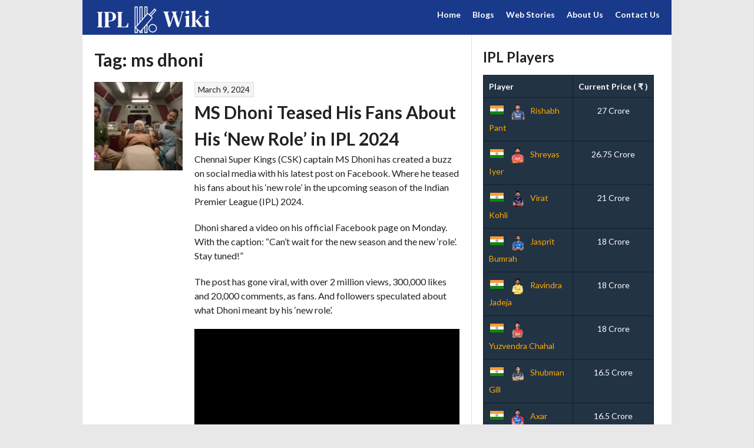

--- FILE ---
content_type: text/html; charset=UTF-8
request_url: https://iplwiki.com/tag/ms-dhoni/
body_size: 23148
content:
<!DOCTYPE html>
<html lang="en-US">
<head>
<meta charset="UTF-8">
<meta name="viewport" content="width=device-width, initial-scale=1">
<link rel="profile" href="http://gmpg.org/xfn/11">
<link rel="pingback" href="https://iplwiki.com/xmlrpc.php">
<meta name='robots' content='index, follow, max-image-preview:large, max-snippet:-1, max-video-preview:-1' />
	<style>img:is([sizes="auto" i], [sizes^="auto," i]) { contain-intrinsic-size: 3000px 1500px }</style>
	
	<!-- This site is optimized with the Yoast SEO plugin v26.0 - https://yoast.com/wordpress/plugins/seo/ -->
	<title>ms dhoni Archives - IPL Wiki</title>
	<link rel="canonical" href="https://iplwiki.com/tag/ms-dhoni/" />
	<meta property="og:locale" content="en_US" />
	<meta property="og:type" content="article" />
	<meta property="og:title" content="ms dhoni Archives - IPL Wiki" />
	<meta property="og:url" content="https://iplwiki.com/tag/ms-dhoni/" />
	<meta property="og:site_name" content="IPL Wiki" />
	<meta name="twitter:card" content="summary_large_image" />
	<script type="application/ld+json" class="yoast-schema-graph">{"@context":"https://schema.org","@graph":[{"@type":"CollectionPage","@id":"https://iplwiki.com/tag/ms-dhoni/","url":"https://iplwiki.com/tag/ms-dhoni/","name":"ms dhoni Archives - IPL Wiki","isPartOf":{"@id":"https://iplwiki.com/#website"},"primaryImageOfPage":{"@id":"https://iplwiki.com/tag/ms-dhoni/#primaryimage"},"image":{"@id":"https://iplwiki.com/tag/ms-dhoni/#primaryimage"},"thumbnailUrl":"https://iplwiki.com/wp-content/uploads/2024/03/MS-Dhoni-IPL-2024-New-Ads-with-JioCinema.jpg","inLanguage":"en-US"},{"@type":"ImageObject","inLanguage":"en-US","@id":"https://iplwiki.com/tag/ms-dhoni/#primaryimage","url":"https://iplwiki.com/wp-content/uploads/2024/03/MS-Dhoni-IPL-2024-New-Ads-with-JioCinema.jpg","contentUrl":"https://iplwiki.com/wp-content/uploads/2024/03/MS-Dhoni-IPL-2024-New-Ads-with-JioCinema.jpg","width":1008,"height":570,"caption":"Image Source: @officialjiocinema"},{"@type":"WebSite","@id":"https://iplwiki.com/#website","url":"https://iplwiki.com/","name":"IPL Wiki","description":"All About IPL Cricket","potentialAction":[{"@type":"SearchAction","target":{"@type":"EntryPoint","urlTemplate":"https://iplwiki.com/?s={search_term_string}"},"query-input":{"@type":"PropertyValueSpecification","valueRequired":true,"valueName":"search_term_string"}}],"inLanguage":"en-US"}]}</script>
	<!-- / Yoast SEO plugin. -->


<link rel='dns-prefetch' href='//www.googletagmanager.com' />
<link rel='dns-prefetch' href='//fonts.googleapis.com' />
<link rel="alternate" type="application/rss+xml" title="IPL Wiki &raquo; Feed" href="https://iplwiki.com/feed/" />
<link rel="alternate" type="application/rss+xml" title="IPL Wiki &raquo; Comments Feed" href="https://iplwiki.com/comments/feed/" />
<link rel="alternate" type="application/rss+xml" title="IPL Wiki &raquo; ms dhoni Tag Feed" href="https://iplwiki.com/tag/ms-dhoni/feed/" />
<link rel="alternate" type="application/rss+xml" title="IPL Wiki &raquo; Stories Feed" href="https://iplwiki.com/web-stories/feed/"><script type="text/javascript">
/* <![CDATA[ */
window._wpemojiSettings = {"baseUrl":"https:\/\/s.w.org\/images\/core\/emoji\/16.0.1\/72x72\/","ext":".png","svgUrl":"https:\/\/s.w.org\/images\/core\/emoji\/16.0.1\/svg\/","svgExt":".svg","source":{"concatemoji":"https:\/\/iplwiki.com\/wp-includes\/js\/wp-emoji-release.min.js?ver=6.8.2"}};
/*! This file is auto-generated */
!function(s,n){var o,i,e;function c(e){try{var t={supportTests:e,timestamp:(new Date).valueOf()};sessionStorage.setItem(o,JSON.stringify(t))}catch(e){}}function p(e,t,n){e.clearRect(0,0,e.canvas.width,e.canvas.height),e.fillText(t,0,0);var t=new Uint32Array(e.getImageData(0,0,e.canvas.width,e.canvas.height).data),a=(e.clearRect(0,0,e.canvas.width,e.canvas.height),e.fillText(n,0,0),new Uint32Array(e.getImageData(0,0,e.canvas.width,e.canvas.height).data));return t.every(function(e,t){return e===a[t]})}function u(e,t){e.clearRect(0,0,e.canvas.width,e.canvas.height),e.fillText(t,0,0);for(var n=e.getImageData(16,16,1,1),a=0;a<n.data.length;a++)if(0!==n.data[a])return!1;return!0}function f(e,t,n,a){switch(t){case"flag":return n(e,"\ud83c\udff3\ufe0f\u200d\u26a7\ufe0f","\ud83c\udff3\ufe0f\u200b\u26a7\ufe0f")?!1:!n(e,"\ud83c\udde8\ud83c\uddf6","\ud83c\udde8\u200b\ud83c\uddf6")&&!n(e,"\ud83c\udff4\udb40\udc67\udb40\udc62\udb40\udc65\udb40\udc6e\udb40\udc67\udb40\udc7f","\ud83c\udff4\u200b\udb40\udc67\u200b\udb40\udc62\u200b\udb40\udc65\u200b\udb40\udc6e\u200b\udb40\udc67\u200b\udb40\udc7f");case"emoji":return!a(e,"\ud83e\udedf")}return!1}function g(e,t,n,a){var r="undefined"!=typeof WorkerGlobalScope&&self instanceof WorkerGlobalScope?new OffscreenCanvas(300,150):s.createElement("canvas"),o=r.getContext("2d",{willReadFrequently:!0}),i=(o.textBaseline="top",o.font="600 32px Arial",{});return e.forEach(function(e){i[e]=t(o,e,n,a)}),i}function t(e){var t=s.createElement("script");t.src=e,t.defer=!0,s.head.appendChild(t)}"undefined"!=typeof Promise&&(o="wpEmojiSettingsSupports",i=["flag","emoji"],n.supports={everything:!0,everythingExceptFlag:!0},e=new Promise(function(e){s.addEventListener("DOMContentLoaded",e,{once:!0})}),new Promise(function(t){var n=function(){try{var e=JSON.parse(sessionStorage.getItem(o));if("object"==typeof e&&"number"==typeof e.timestamp&&(new Date).valueOf()<e.timestamp+604800&&"object"==typeof e.supportTests)return e.supportTests}catch(e){}return null}();if(!n){if("undefined"!=typeof Worker&&"undefined"!=typeof OffscreenCanvas&&"undefined"!=typeof URL&&URL.createObjectURL&&"undefined"!=typeof Blob)try{var e="postMessage("+g.toString()+"("+[JSON.stringify(i),f.toString(),p.toString(),u.toString()].join(",")+"));",a=new Blob([e],{type:"text/javascript"}),r=new Worker(URL.createObjectURL(a),{name:"wpTestEmojiSupports"});return void(r.onmessage=function(e){c(n=e.data),r.terminate(),t(n)})}catch(e){}c(n=g(i,f,p,u))}t(n)}).then(function(e){for(var t in e)n.supports[t]=e[t],n.supports.everything=n.supports.everything&&n.supports[t],"flag"!==t&&(n.supports.everythingExceptFlag=n.supports.everythingExceptFlag&&n.supports[t]);n.supports.everythingExceptFlag=n.supports.everythingExceptFlag&&!n.supports.flag,n.DOMReady=!1,n.readyCallback=function(){n.DOMReady=!0}}).then(function(){return e}).then(function(){var e;n.supports.everything||(n.readyCallback(),(e=n.source||{}).concatemoji?t(e.concatemoji):e.wpemoji&&e.twemoji&&(t(e.twemoji),t(e.wpemoji)))}))}((window,document),window._wpemojiSettings);
/* ]]> */
</script>
<style id='wp-emoji-styles-inline-css' type='text/css'>

	img.wp-smiley, img.emoji {
		display: inline !important;
		border: none !important;
		box-shadow: none !important;
		height: 1em !important;
		width: 1em !important;
		margin: 0 0.07em !important;
		vertical-align: -0.1em !important;
		background: none !important;
		padding: 0 !important;
	}
</style>
<link rel='stylesheet' id='wp-block-library-css' href='https://iplwiki.com/wp-includes/css/dist/block-library/style.min.css?ver=6.8.2' type='text/css' media='all' />
<style id='classic-theme-styles-inline-css' type='text/css'>
/*! This file is auto-generated */
.wp-block-button__link{color:#fff;background-color:#32373c;border-radius:9999px;box-shadow:none;text-decoration:none;padding:calc(.667em + 2px) calc(1.333em + 2px);font-size:1.125em}.wp-block-file__button{background:#32373c;color:#fff;text-decoration:none}
</style>
<style id='global-styles-inline-css' type='text/css'>
:root{--wp--preset--aspect-ratio--square: 1;--wp--preset--aspect-ratio--4-3: 4/3;--wp--preset--aspect-ratio--3-4: 3/4;--wp--preset--aspect-ratio--3-2: 3/2;--wp--preset--aspect-ratio--2-3: 2/3;--wp--preset--aspect-ratio--16-9: 16/9;--wp--preset--aspect-ratio--9-16: 9/16;--wp--preset--color--black: #000000;--wp--preset--color--cyan-bluish-gray: #abb8c3;--wp--preset--color--white: #ffffff;--wp--preset--color--pale-pink: #f78da7;--wp--preset--color--vivid-red: #cf2e2e;--wp--preset--color--luminous-vivid-orange: #ff6900;--wp--preset--color--luminous-vivid-amber: #fcb900;--wp--preset--color--light-green-cyan: #7bdcb5;--wp--preset--color--vivid-green-cyan: #00d084;--wp--preset--color--pale-cyan-blue: #8ed1fc;--wp--preset--color--vivid-cyan-blue: #0693e3;--wp--preset--color--vivid-purple: #9b51e0;--wp--preset--gradient--vivid-cyan-blue-to-vivid-purple: linear-gradient(135deg,rgba(6,147,227,1) 0%,rgb(155,81,224) 100%);--wp--preset--gradient--light-green-cyan-to-vivid-green-cyan: linear-gradient(135deg,rgb(122,220,180) 0%,rgb(0,208,130) 100%);--wp--preset--gradient--luminous-vivid-amber-to-luminous-vivid-orange: linear-gradient(135deg,rgba(252,185,0,1) 0%,rgba(255,105,0,1) 100%);--wp--preset--gradient--luminous-vivid-orange-to-vivid-red: linear-gradient(135deg,rgba(255,105,0,1) 0%,rgb(207,46,46) 100%);--wp--preset--gradient--very-light-gray-to-cyan-bluish-gray: linear-gradient(135deg,rgb(238,238,238) 0%,rgb(169,184,195) 100%);--wp--preset--gradient--cool-to-warm-spectrum: linear-gradient(135deg,rgb(74,234,220) 0%,rgb(151,120,209) 20%,rgb(207,42,186) 40%,rgb(238,44,130) 60%,rgb(251,105,98) 80%,rgb(254,248,76) 100%);--wp--preset--gradient--blush-light-purple: linear-gradient(135deg,rgb(255,206,236) 0%,rgb(152,150,240) 100%);--wp--preset--gradient--blush-bordeaux: linear-gradient(135deg,rgb(254,205,165) 0%,rgb(254,45,45) 50%,rgb(107,0,62) 100%);--wp--preset--gradient--luminous-dusk: linear-gradient(135deg,rgb(255,203,112) 0%,rgb(199,81,192) 50%,rgb(65,88,208) 100%);--wp--preset--gradient--pale-ocean: linear-gradient(135deg,rgb(255,245,203) 0%,rgb(182,227,212) 50%,rgb(51,167,181) 100%);--wp--preset--gradient--electric-grass: linear-gradient(135deg,rgb(202,248,128) 0%,rgb(113,206,126) 100%);--wp--preset--gradient--midnight: linear-gradient(135deg,rgb(2,3,129) 0%,rgb(40,116,252) 100%);--wp--preset--font-size--small: 13px;--wp--preset--font-size--medium: 20px;--wp--preset--font-size--large: 36px;--wp--preset--font-size--x-large: 42px;--wp--preset--spacing--20: 0.44rem;--wp--preset--spacing--30: 0.67rem;--wp--preset--spacing--40: 1rem;--wp--preset--spacing--50: 1.5rem;--wp--preset--spacing--60: 2.25rem;--wp--preset--spacing--70: 3.38rem;--wp--preset--spacing--80: 5.06rem;--wp--preset--shadow--natural: 6px 6px 9px rgba(0, 0, 0, 0.2);--wp--preset--shadow--deep: 12px 12px 50px rgba(0, 0, 0, 0.4);--wp--preset--shadow--sharp: 6px 6px 0px rgba(0, 0, 0, 0.2);--wp--preset--shadow--outlined: 6px 6px 0px -3px rgba(255, 255, 255, 1), 6px 6px rgba(0, 0, 0, 1);--wp--preset--shadow--crisp: 6px 6px 0px rgba(0, 0, 0, 1);}:where(.is-layout-flex){gap: 0.5em;}:where(.is-layout-grid){gap: 0.5em;}body .is-layout-flex{display: flex;}.is-layout-flex{flex-wrap: wrap;align-items: center;}.is-layout-flex > :is(*, div){margin: 0;}body .is-layout-grid{display: grid;}.is-layout-grid > :is(*, div){margin: 0;}:where(.wp-block-columns.is-layout-flex){gap: 2em;}:where(.wp-block-columns.is-layout-grid){gap: 2em;}:where(.wp-block-post-template.is-layout-flex){gap: 1.25em;}:where(.wp-block-post-template.is-layout-grid){gap: 1.25em;}.has-black-color{color: var(--wp--preset--color--black) !important;}.has-cyan-bluish-gray-color{color: var(--wp--preset--color--cyan-bluish-gray) !important;}.has-white-color{color: var(--wp--preset--color--white) !important;}.has-pale-pink-color{color: var(--wp--preset--color--pale-pink) !important;}.has-vivid-red-color{color: var(--wp--preset--color--vivid-red) !important;}.has-luminous-vivid-orange-color{color: var(--wp--preset--color--luminous-vivid-orange) !important;}.has-luminous-vivid-amber-color{color: var(--wp--preset--color--luminous-vivid-amber) !important;}.has-light-green-cyan-color{color: var(--wp--preset--color--light-green-cyan) !important;}.has-vivid-green-cyan-color{color: var(--wp--preset--color--vivid-green-cyan) !important;}.has-pale-cyan-blue-color{color: var(--wp--preset--color--pale-cyan-blue) !important;}.has-vivid-cyan-blue-color{color: var(--wp--preset--color--vivid-cyan-blue) !important;}.has-vivid-purple-color{color: var(--wp--preset--color--vivid-purple) !important;}.has-black-background-color{background-color: var(--wp--preset--color--black) !important;}.has-cyan-bluish-gray-background-color{background-color: var(--wp--preset--color--cyan-bluish-gray) !important;}.has-white-background-color{background-color: var(--wp--preset--color--white) !important;}.has-pale-pink-background-color{background-color: var(--wp--preset--color--pale-pink) !important;}.has-vivid-red-background-color{background-color: var(--wp--preset--color--vivid-red) !important;}.has-luminous-vivid-orange-background-color{background-color: var(--wp--preset--color--luminous-vivid-orange) !important;}.has-luminous-vivid-amber-background-color{background-color: var(--wp--preset--color--luminous-vivid-amber) !important;}.has-light-green-cyan-background-color{background-color: var(--wp--preset--color--light-green-cyan) !important;}.has-vivid-green-cyan-background-color{background-color: var(--wp--preset--color--vivid-green-cyan) !important;}.has-pale-cyan-blue-background-color{background-color: var(--wp--preset--color--pale-cyan-blue) !important;}.has-vivid-cyan-blue-background-color{background-color: var(--wp--preset--color--vivid-cyan-blue) !important;}.has-vivid-purple-background-color{background-color: var(--wp--preset--color--vivid-purple) !important;}.has-black-border-color{border-color: var(--wp--preset--color--black) !important;}.has-cyan-bluish-gray-border-color{border-color: var(--wp--preset--color--cyan-bluish-gray) !important;}.has-white-border-color{border-color: var(--wp--preset--color--white) !important;}.has-pale-pink-border-color{border-color: var(--wp--preset--color--pale-pink) !important;}.has-vivid-red-border-color{border-color: var(--wp--preset--color--vivid-red) !important;}.has-luminous-vivid-orange-border-color{border-color: var(--wp--preset--color--luminous-vivid-orange) !important;}.has-luminous-vivid-amber-border-color{border-color: var(--wp--preset--color--luminous-vivid-amber) !important;}.has-light-green-cyan-border-color{border-color: var(--wp--preset--color--light-green-cyan) !important;}.has-vivid-green-cyan-border-color{border-color: var(--wp--preset--color--vivid-green-cyan) !important;}.has-pale-cyan-blue-border-color{border-color: var(--wp--preset--color--pale-cyan-blue) !important;}.has-vivid-cyan-blue-border-color{border-color: var(--wp--preset--color--vivid-cyan-blue) !important;}.has-vivid-purple-border-color{border-color: var(--wp--preset--color--vivid-purple) !important;}.has-vivid-cyan-blue-to-vivid-purple-gradient-background{background: var(--wp--preset--gradient--vivid-cyan-blue-to-vivid-purple) !important;}.has-light-green-cyan-to-vivid-green-cyan-gradient-background{background: var(--wp--preset--gradient--light-green-cyan-to-vivid-green-cyan) !important;}.has-luminous-vivid-amber-to-luminous-vivid-orange-gradient-background{background: var(--wp--preset--gradient--luminous-vivid-amber-to-luminous-vivid-orange) !important;}.has-luminous-vivid-orange-to-vivid-red-gradient-background{background: var(--wp--preset--gradient--luminous-vivid-orange-to-vivid-red) !important;}.has-very-light-gray-to-cyan-bluish-gray-gradient-background{background: var(--wp--preset--gradient--very-light-gray-to-cyan-bluish-gray) !important;}.has-cool-to-warm-spectrum-gradient-background{background: var(--wp--preset--gradient--cool-to-warm-spectrum) !important;}.has-blush-light-purple-gradient-background{background: var(--wp--preset--gradient--blush-light-purple) !important;}.has-blush-bordeaux-gradient-background{background: var(--wp--preset--gradient--blush-bordeaux) !important;}.has-luminous-dusk-gradient-background{background: var(--wp--preset--gradient--luminous-dusk) !important;}.has-pale-ocean-gradient-background{background: var(--wp--preset--gradient--pale-ocean) !important;}.has-electric-grass-gradient-background{background: var(--wp--preset--gradient--electric-grass) !important;}.has-midnight-gradient-background{background: var(--wp--preset--gradient--midnight) !important;}.has-small-font-size{font-size: var(--wp--preset--font-size--small) !important;}.has-medium-font-size{font-size: var(--wp--preset--font-size--medium) !important;}.has-large-font-size{font-size: var(--wp--preset--font-size--large) !important;}.has-x-large-font-size{font-size: var(--wp--preset--font-size--x-large) !important;}
:where(.wp-block-post-template.is-layout-flex){gap: 1.25em;}:where(.wp-block-post-template.is-layout-grid){gap: 1.25em;}
:where(.wp-block-columns.is-layout-flex){gap: 2em;}:where(.wp-block-columns.is-layout-grid){gap: 2em;}
:root :where(.wp-block-pullquote){font-size: 1.5em;line-height: 1.6;}
</style>
<link rel='stylesheet' id='crp-public-css' href='https://iplwiki.com/wp-content/plugins/custom-related-posts/dist/public.css?ver=1.8.0' type='text/css' media='all' />
<link rel='stylesheet' id='iplwiki-module-style-css' href='https://iplwiki.com/wp-content/plugins/iplwiki-modules/css/index.css?ver=6.8.2' type='text/css' media='all' />
<link rel='stylesheet' id='dashicons-css' href='https://iplwiki.com/wp-includes/css/dashicons.min.css?ver=6.8.2' type='text/css' media='all' />
<link rel='stylesheet' id='sportspress-general-css' href='//iplwiki.com/wp-content/plugins/sportspress/assets/css/sportspress.css?ver=2.7.26' type='text/css' media='all' />
<link rel='stylesheet' id='sportspress-for-cricket-css' href='//iplwiki.com/wp-content/plugins/sportspress-for-cricket//css/sportspress-for-cricket.css?ver=1.1.4' type='text/css' media='all' />
<link rel='stylesheet' id='sportspress-icons-css' href='//iplwiki.com/wp-content/plugins/sportspress/assets/css/icons.css?ver=2.7.26' type='text/css' media='all' />
<link rel='stylesheet' id='rookie-lato-css' href='//fonts.googleapis.com/css?family=Lato%3A400%2C700%2C400italic%2C700italic&#038;subset=latin-ext&#038;ver=6.8.2' type='text/css' media='all' />
<link rel='stylesheet' id='rookie-oswald-css' href='//fonts.googleapis.com/css?family=Oswald%3A400%2C700&#038;subset=latin-ext&#038;ver=6.8.2' type='text/css' media='all' />
<link rel='stylesheet' id='rookie-framework-style-css' href='https://iplwiki.com/wp-content/themes/rookie/framework.css?ver=6.8.2' type='text/css' media='all' />
<link rel='stylesheet' id='rookie-style-css' href='https://iplwiki.com/wp-content/themes/rookie/style.css?ver=6.8.2' type='text/css' media='all' />
<link rel='stylesheet' id='recent-posts-widget-with-thumbnails-public-style-css' href='https://iplwiki.com/wp-content/plugins/recent-posts-widget-with-thumbnails/public.css?ver=7.1.1' type='text/css' media='all' />
<style type="text/css"></style>	<style type="text/css"> /* Rookie Custom Layout */
	@media screen and (min-width: 1025px) {
		.site-header, .site-content, .site-footer, .site-info {
			width: 1000px; }
	}
	</style>
		<style type="text/css"> /* Rookie Custom Colors */
	.site-content,
	.main-navigation .nav-menu > .menu-item-has-children:hover > a,
	.main-navigation li.menu-item-has-children:hover a,
	.main-navigation ul ul { background: #ffffff; }
	pre,
	code,
	kbd,
	tt,
	var,
	table,
	.main-navigation li.menu-item-has-children:hover a:hover,
	.main-navigation ul ul li.page_item_has_children:hover > a,
	.entry-footer-links,
	.comment-content,
	.sp-table-wrapper .dataTables_paginate,
	.sp-event-staff,
	.sp-template-countdown .event-name,
	.sp-template-countdown .event-venue,
	.sp-template-countdown .event-league,
	.sp-template-countdown time span,
	.sp-template-details dl,
	.mega-slider__row,
	.woocommerce .woocommerce-breadcrumb,
	.woocommerce-page .woocommerce-breadcrumb,
	.opta-widget-container form {
		background: #223344; }
	.comment-content:after {
		border-right-color: #223344; }
	.widget_calendar #today,
	.sp-highlight,
	.sp-template-event-calendar #today,
	.sp-template-event-blocks .event-title,
	.mega-slider__row:hover {
		background: #405162; }
	.sp-tournament-bracket .sp-team .sp-team-name:before {
		border-left-color: #405162;
		border-right-color: #405162; }
	.sp-tournament-bracket .sp-event {
		border-color: #405162 !important; }
	caption,
	.main-navigation,
	.site-footer,
	.sp-heading,
	.sp-table-caption,
	.sp-template-gallery .gallery-caption,
	.sp-template-event-logos .sp-team-result,
	.sp-statistic-bar,
	.opta-widget-container h2 {
		background: #19398a; }
	pre,
	code,
	kbd,
	tt,
	var,
	table,
	th,
	td,
	tbody td,
	th:first-child, td:first-child,
	th:last-child, td:last-child,
	input[type="text"],
	input[type="email"],
	input[type="url"],
	input[type="password"],
	input[type="search"],
    input[type="tel"],
    input[type="date"],
	textarea,
	.entry-footer-links,
	.comment-metadata .edit-link,
	.comment-content,
	.sp-table-wrapper .dataTables_paginate,
	.sp-event-staff,
	.sp-template-countdown .event-name,
	.sp-template-countdown .event-venue,
	.sp-template-countdown .event-league,
	.sp-template-countdown time span,
	.sp-template-countdown time span:first-child,
	.sp-template-event-blocks .event-title,
	.sp-template-details dl,
	.sp-template-tournament-bracket table,
	.sp-template-tournament-bracket thead th,
	.mega-slider_row,
	.woocommerce .woocommerce-breadcrumb,
	.woocommerce-page .woocommerce-breadcrumb,
	.opta-widget-container form {
		border-color: #0e1f30; }
	.comment-content:before {
		border-right-color: #0e1f30; }
	.sp-tab-menu {
		border-bottom-color: #e0e0e0; }
	body,
	button,
	input,
	select,
	textarea,
	.main-navigation .nav-menu > .menu-item-has-children:hover > a,
	.main-navigation ul ul a,
	.widget_recent_entries ul li:before,
	.widget_pages ul li:before,
	.widget_categories ul li:before,
	.widget_archive ul li:before,
	.widget_recent_comments ul li:before,
	.widget_nav_menu ul li:before,
	.widget_links ul li:before,
	.widget_meta ul li:before,
	.entry-title a,
	a .entry-title,
	.page-title a,
	a .page-title,
	.entry-title a:hover,
	a:hover .entry-title,
	.page-title a:hover,
	a:hover .page-title:hover,
	.woocommerce ul.products li.product h3,
	.woocommerce-page ul.products li.product h3 {
		color: #222222; }
	pre,
	code,
	kbd,
	tt,
	var,
	table,
	.main-navigation li.menu-item-has-children:hover a:hover,
	.main-navigation ul ul li.page_item_has_children:hover > a,
	.entry-meta,
	.entry-footer-links,
	.comment-content,
	.sp-data-table,
	.site-footer .sp-data-table,
	.sp-table-wrapper .dataTables_paginate,
	.sp-template,
	.sp-template-countdown .event-venue,
	.sp-template-countdown .event-league,
	.sp-template-countdown .event-name a,
	.sp-template-countdown time span,
	.sp-template-details dl,
	.sp-template-event-blocks .event-title,
	.sp-template-event-blocks .event-title a,
	.sp-tournament-bracket .sp-event .sp-event-date,
	.mega-slider,
	.woocommerce .woocommerce-breadcrumb,
	.woocommerce-page .woocommerce-breadcrumb {
		color: #ffffff; }
	.widget_recent_entries ul li a,
	.widget_pages ul li a,
	.widget_categories ul li a,
	.widget_archive ul li a,
	.widget_recent_comments ul li a,
	.widget_nav_menu ul li a,
	.widget_links ul li a,
	.widget_meta ul li a,
	.widget_calendar #prev a,
	.widget_calendar #next a,
	.nav-links a,
	.comment-metadata a,
	.comment-body .reply a,
	.wp-caption-text,
	.sp-view-all-link,
	.sp-template-event-calendar #prev a,
	.sp-template-event-calendar #next a,
	.sp-template-tournament-bracket .sp-event-venue,
	.woocommerce .woocommerce-breadcrumb,
	.woocommerce-page .woocommerce-breadcrumb,
	.woocommerce .woocommerce-breadcrumb a,
	.woocommerce-page .woocommerce-breadcrumb a {
		color: #9099a1; }
	caption,
	button,
	input[type="button"],
	input[type="reset"],
	input[type="submit"],
	.main-navigation .nav-menu > li:hover > a,
	.main-navigation.toggled .menu-toggle,
	.site-footer,
	.sp-template .gallery-caption,
	.sp-template .gallery-caption a,
	.sp-heading,
	.sp-heading:hover,
	.sp-heading a:hover,
	.sp-table-caption,
	.sp-template-event-logos .sp-team-result,
	.sp-template-tournament-bracket .sp-result,
	.single-sp_player .entry-header .entry-title strong {
		color: #ffffff; }
	.main-navigation a,
	.main-navigation .menu-toggle {
		color: rgba(255, 255, 255, 0.7); }
	a,
	blockquote:before,
	q:before,
	.main-navigation ul ul .current-menu-item > a,
	.main-navigation ul ul .current-menu-parent > a,
	.main-navigation ul ul .current-menu-ancestor > a,
	.main-navigation ul ul .current_page_item > a,
	.main-navigation ul ul .current_page_parent > a,
	.main-navigation ul ul .current_page_ancestor > a,
	.main-navigation li.menu-item-has-children:hover ul .current-menu-item > a:hover,
	.main-navigation li.menu-item-has-children:hover ul .current-menu-parent > a:hover,
	.main-navigation li.menu-item-has-children:hover ul .current-menu-ancestor > a:hover,
	.main-navigation li.menu-item-has-children:hover ul .current_page_item > a:hover,
	.main-navigation li.menu-item-has-children:hover ul .current_page_parent > a:hover,
	.main-navigation li.menu-item-has-children:hover ul .current_page_ancestor > a:hover,
	.widget_recent_entries ul li a:hover,
	.widget_pages ul li a:hover,
	.widget_categories ul li a:hover,
	.widget_archive ul li a:hover,
	.widget_recent_comments ul li a:hover,
	.widget_nav_menu ul li a:hover,
	.widget_links ul li a:hover,
	.widget_meta ul li a:hover,
	.widget_calendar #prev a:hover,
	.widget_calendar #next a:hover,
	.nav-links a:hover,
	.sticky .entry-title:before,
	.comment-metadata a:hover,
	.comment-body .reply a:hover,
	.sp-view-all-link:hover,
	.sp-template-event-calendar #prev a:hover,
	.sp-template-event-calendar #next a:hover,
	.single-sp_staff .entry-header .entry-title strong,
	.sp-message {
		color: #ffa800; }
	cite:before,
	button,
	input[type="button"],
	input[type="reset"],
	input[type="submit"],
	.main-navigation .nav-menu > li:hover > a,
	.main-navigation .search-form .search-submit:hover,
	.nav-links .meta-nav,
	.entry-footer a,
	.sp-template-player-gallery .gallery-item strong,
	.sp-template-tournament-bracket .sp-result,
	.single-sp_player .entry-header .entry-title strong,
	.sp-statistic-bar-fill,
	.mega-slider__row--active,
	.mega-slider__row--active:hover {
		background: #ffa800; }
	.sp-message {
		border-color: #ffa800; }
	caption,
	.sp-table-caption,
	.opta-widget-container h2 {
		border-top-color: #ffa800; }
	.sp-tab-menu-item-active a {
		border-bottom-color: #ffa800; }
	button:hover,
	input[type="button"]:hover,
	input[type="reset"]:hover,
	input[type="submit"]:hover,
	button:focus,
	input[type="button"]:focus,
	input[type="reset"]:focus,
	input[type="submit"]:focus,
	button:active,
	input[type="button"]:active,
	input[type="reset"]:active,
	input[type="submit"]:active,
	.entry-footer a:hover,
	.nav-links a:hover .meta-nav,
	.sp-template-tournament-bracket .sp-event-title:hover .sp-result {
		background: #e18a00; }
	.widget_search .search-submit {
		border-color: #e18a00; }
	a:hover {
		color: #e18a00; }
	.sp-template-event-logos {
		color: inherit; }
	.sp-footer-sponsors .sp-sponsors {
		border-color: #e0e0e0; }
	@media screen and (max-width: 600px) {
		.main-navigation .nav-menu > li:hover > a,
		.main-navigation ul ul li.page_item_has_children:hover > a {
			color: #ffffff;
			background: transparent; }
		.main-navigation .nav-menu li a:hover,
		.main-navigation .search-form .search-submit {
			color: #ffffff;
			background: #ffa800; }
		.main-navigation .nav-menu > .menu-item-has-children:hover > a,
		.main-navigation li.menu-item-has-children:hover a {
			background: transparent; }
		.main-navigation ul ul {
			background: rgba(0, 0, 0, 0.1); }
		.main-navigation .nav-menu > .menu-item-has-children:hover > a:hover,
		.main-navigation li.menu-item-has-children:hover a:hover {
			background: #ffa800;
			color: #fff;
		}
		.main-navigation ul ul a,
		.main-navigation .nav-menu > .menu-item-has-children:hover > a {
			color: rgba(255, 255, 255, 0.7); }
		.main-navigation .nav-menu > .current-menu-item > a,
		.main-navigation .nav-menu > .current-menu-parent > a,
		.main-navigation .nav-menu > .current-menu-ancestor > a,
		.main-navigation .nav-menu > .current_page_item > a,
		.main-navigation .nav-menu > .current_page_parent > a,
		.main-navigation .nav-menu > .current_page_ancestor > a,
		.main-navigation .nav-menu > .current-menu-item:hover > a,
		.main-navigation .nav-menu > .current-menu-parent:hover > a,
		.main-navigation .nav-menu > .current-menu-ancestor:hover > a,
		.main-navigation .nav-menu > .current_page_item:hover > a,
		.main-navigation .nav-menu > .current_page_parent:hover > a,
		.main-navigation .nav-menu > .current_page_ancestor:hover > a,
		.main-navigation ul ul .current-menu-parent > a,
		.main-navigation ul ul .current-menu-ancestor > a,
		.main-navigation ul ul .current_page_parent > a,
		.main-navigation ul ul .current_page_ancestor > a,
		.main-navigation li.menu-item-has-children:hover ul .current-menu-item > a:hover,
		.main-navigation li.menu-item-has-children:hover ul .current-menu-parent > a:hover,
		.main-navigation li.menu-item-has-children:hover ul .current-menu-ancestor > a:hover,
		.main-navigation li.menu-item-has-children:hover ul .current_page_item > a:hover,
		.main-navigation li.menu-item-has-children:hover ul .current_page_parent > a:hover,
		.main-navigation li.menu-item-has-children:hover ul .current_page_ancestor > a:hover {
			color: #fff;
		}
	}
	@media screen and (min-width: 601px) {
		.content-area,
		.widecolumn {
			box-shadow: 1px 0 0 #e0e0e0;
		}
		.widget-area {
			box-shadow: inset 1px 0 0 #e0e0e0; }
		.widget-area-left {
			box-shadow: inset -1px 0 0 #e0e0e0; }
		.rtl .content-area,
		.rtl .widecolumn {
			box-shadow: -1px 0 0 #e0e0e0;
		}

		.rtl .widget-area,
		.rtl .widget-area-left {
			box-shadow: inset -1px 0 0 #e0e0e0; }
		.rtl .widget-area-right {
			box-shadow: inset 1px 0 0 #e0e0e0; }
	}
	@media screen and (max-width: 1199px) {
		.social-sidebar {
			box-shadow: inset 0 1px 0 #e0e0e0; }
	}

	
	</style>
	<script type="text/javascript" src="https://iplwiki.com/wp-includes/js/jquery/jquery.min.js?ver=3.7.1" id="jquery-core-js"></script>
<script type="text/javascript" src="https://iplwiki.com/wp-includes/js/jquery/jquery-migrate.min.js?ver=3.4.1" id="jquery-migrate-js"></script>

<!-- Google tag (gtag.js) snippet added by Site Kit -->
<!-- Google Analytics snippet added by Site Kit -->
<!-- Google Ads snippet added by Site Kit -->
<script type="text/javascript" src="https://www.googletagmanager.com/gtag/js?id=GT-NFJBMM8" id="google_gtagjs-js" async></script>
<script type="text/javascript" id="google_gtagjs-js-after">
/* <![CDATA[ */
window.dataLayer = window.dataLayer || [];function gtag(){dataLayer.push(arguments);}
gtag("set","linker",{"domains":["iplwiki.com"]});
gtag("js", new Date());
gtag("set", "developer_id.dZTNiMT", true);
gtag("config", "GT-NFJBMM8");
gtag("config", "AW-11023603501");
/* ]]> */
</script>
<link rel="https://api.w.org/" href="https://iplwiki.com/wp-json/" /><link rel="alternate" title="JSON" type="application/json" href="https://iplwiki.com/wp-json/wp/v2/tags/238" /><link rel="EditURI" type="application/rsd+xml" title="RSD" href="https://iplwiki.com/xmlrpc.php?rsd" />
<meta name="generator" content="WordPress 6.8.2" />
<meta name="generator" content="SportsPress for Cricket 1.1.4" />
<meta name="generator" content="SportsPress 2.7.26" />
<!-- start Simple Custom CSS and JS -->
<style type="text/css">
/* Add your CSS code here.

For example:
.example {
    color: red;
}

For brushing up on your CSS knowledge, check out http://www.w3schools.com/css/css_syntax.asp

End of comment */ 

.sp_player .infoTab button.active {
    background-color: #19398a;
}

.sp_player .infoTab .infoTablinks {
    text-transform: capitalize;
}

/* sidebar - widget width - 19 sept 2025 */
    #secondary .sp-widget-align-left {
        width: auto;
    }</style>
<!-- end Simple Custom CSS and JS -->
<!-- start Simple Custom CSS and JS -->
<style type="text/css">
/* Add your CSS code here.

For example:
.example {
    color: red;
}

For brushing up on your CSS knowledge, check out http://www.w3schools.com/css/css_syntax.asp

End of comment */ 

.post-4144 .web-stories-list.is-carousel.has-archive-link {
    margin-top: 30px;
}</style>
<!-- end Simple Custom CSS and JS -->
<!-- start Simple Custom CSS and JS -->
<style type="text/css">
/* Add your CSS code here.

For example:
.example {
    color: red;
}

For brushing up on your CSS knowledge, check out http://www.w3schools.com/css/css_syntax.asp

End of comment */ 

#primary h1 {
    font-size: 30px;
}

#primary h2 {
    text-decoration: none !important;
	font-size: 25px;
}
</style>
<!-- end Simple Custom CSS and JS -->
<!-- start Simple Custom CSS and JS -->
<style type="text/css">
/* Add your CSS code here.

For example:
.example {
    color: red;
}

For brushing up on your CSS knowledge, check out http://www.w3schools.com/css/css_syntax.asp

End of comment */ 

#masthead .site-menu, #masthead .site-branding {
    display: block;
}
/*
.site {
    background-color: #fff;
}
*/
.site .site-content {
    box-shadow: 0 3px 3px rgba(0, 0, 0, 0);
}

.site-header {
    background: #3a7895;
}

.main-navigation ul {
    float: right;
}

.header-wrapper .site-logo {
    margin: 20px 0px 10px 20px;
}

.header-wrapper .main-navigation {
    background: #2c6078;
}

/**/
.header-wrapper .site-branding {
    width: 40%;
    position: absolute;
    display: inline-block;
    float: left;
}

.header-wrapper .main-navigation {
    width: 60%;
    float: right;
    background: transparent;
    position: relative;
    display: block;
}

.header-wrapper .site-logo {
    margin: 0 0 10px 20px;
}

.site-header {
    padding: 5px 0 15px 0;
}
@media only screen and (max-width: 768px){
.site-header {
	display: none;
}
}

h2 {
    margin-top: 10px !important;
}








</style>
<!-- end Simple Custom CSS and JS -->
<!-- start Simple Custom CSS and JS -->
<style type="text/css">
/* Add your CSS code here.

For example:
.example {
    color: red;
}

For brushing up on your CSS knowledge, check out http://www.w3schools.com/css/css_syntax.asp

End of comment */ 

/* css added by piya - 20190313 0901am */

@media only screen and (min-width: 600px) and (max-width: 780px) {

  .wp-block-column{
    flex-basis: 100%;
  }
  .site-title {
    font-size: 35px;
    text-transform: uppercase;
  }
  
}


@media only screen and (max-width: 600px){
.sportspress .gallery-columns-3 .gallery-item {
    max-width: 48%;
    margin: 0 1%;
}
  
  .site-title {
    font-size: 35px;
    text-transform: uppercase;
  }
}

.site-title {
    text-transform: uppercase;
  }

h1{
	font-size: 25px;
}
h2{
	font-size:20;
}</style>
<!-- end Simple Custom CSS and JS -->
<!-- start Simple Custom CSS and JS -->
<style type="text/css">
/* Add your CSS code here.

For example:
.example {
    color: red;
}

For brushing up on your CSS knowledge, check out http://www.w3schools.com/css/css_syntax.asp

End of comment */ 

/* added by piya - 20190309 - 0310pm */

/* title */
.single-sp_team .has-post-thumbnail .entry-header .entry-title {
    font-family: "Lato", sans-serif;
    font-weight: bold;
}

h1, h2, h3, h4, h5, h6, caption, .menu-toggle, .main-navigation a, .gallery-caption, .wp-caption-text.gallery-caption, .sp-table-caption, .sp-template-countdown time span, .sp-template-event-logos, .sp-template .player-gallery-group-name, .single-sp_staff .entry-header .entry-title strong {
    font-family: "Lato", sans-serif;
    font-weight: bold;
      text-transform: capitalize;
}

h2{
  margin-top: 40px;
  text-decoration: underline;
}

.sp-staff-details {
    min-height: 200px;
}

.single-sp_team .has-post-thumbnail .entry-header .entry-title {
    width: 100%;
}

.type-sp_team .sp-section-content-logo, .type-sp_team .sp-section-content-link {
  display: none;
}

.single-sp_event .sp-post-caption {
    display: none;
}
/*footer links */
#colophon .widget_pages ul li a, #colophon .widget_recent_entries ul li a, footer .widget_nav_menu ul li a {
  color: #ffffff;
}

.single-sp_event .sp-template-event-details, .single-sp_event .sp-template-event-venue {
 	width: 100%;
}

.sp-section-content-performance .sp-template-event-performance .sp-event-performance-simple-subs {
 	color: #000000; 
}

.wp-block-table td:first-child, .wp-block-table td:last-child {
	border: 1px solid #fff;
}


/*
#content .content-area-full-width {
    width: 100%;
}
*/





</style>
<!-- end Simple Custom CSS and JS -->
<!-- start Simple Custom CSS and JS -->
<style type="text/css">
/* Add your CSS code here.

For example:
.example {
    color: red;
}

For brushing up on your CSS knowledge, check out http://www.w3schools.com/css/css_syntax.asp

End of comment */ 


/* css added by priyanka - 20190312 - 1023am */
/*.home .content-area-full-width, .page-id-1504 .content-area-full-width {
    width: 100%;
}*/


h1, h2, h3, h4, h5, h6, caption, .menu-toggle, .main-navigation a, .gallery-caption, .wp-caption-text.gallery-caption, .sp-table-caption, .sp-template-countdown time span, .sp-template-event-logos, .sp-template .player-gallery-group-name, .single-sp_staff .entry-header .entry-title strong {
    font-family: "Lato", sans-serif;
}

.sp-event-list th, .sp-event-list td {
    text-align: left;
}

.home-booking-widget .wp-block-column {
    border: 1px solid #000;
    padding: 0 10px;
}

.gallery-columns-3 .gallery-item {
    max-width: 32%;
    margin-right: 5px;
}

.home .buy-jersey .wp-block-column {
    flex-basis: 50%;
}

.home .buy-jersey {
    background-color: #3a7895;
    padding-top: 5%;
} 

.yday {
    position: relative;
    float: left;
    display: inline-block;
    padding: 1%;
    border: 1px solid #000;
	background-color: #192FD4;
    color: #fff;
}

.today {
	position: relative;
    float: left;
    display: inline-block;
    padding: 1%;
    border: 1px solid #000;
	margin: 0 1%;
	background-color: #192FD4;
    color: #fff;
}

.tommorow {
	position: relative;
    float: left;
    display: inline-block;
    padding: 1%;
    border: 1px solid #000;
	background-color: #192FD4;
    color: #fff;
}

    </style>
<!-- end Simple Custom CSS and JS -->
<!-- start Simple Custom CSS and JS -->
<style type="text/css">
/* Add your CSS code here.

For example:
.example {
    color: red;
}

For brushing up on your CSS knowledge, check out http://www.w3schools.com/css/css_syntax.asp

End of comment */ 


/* set content width */
@media screen and (min-width: 601px){
.content-area-full-width, .content-area-no-sidebar, .widecolumn {
    width: 66%;
    border: 0;
}
}</style>
<!-- end Simple Custom CSS and JS -->
<!-- start Simple Custom CSS and JS -->
<style type="text/css">
/* Add your CSS code here.

For example:
.example {
    color: red;
}

For brushing up on your CSS knowledge, check out http://www.w3schools.com/css/css_syntax.asp

End of comment */ 

.site-branding {
    margin: 0;
    padding: 0;
}
.site-menu, .site-branding {
  	display: none;
}
.site-logo {
    margin: 0 0;
}
@media screen and (min-width: 1025px){
.site-branding {
    margin: 0;
    padding: 0;
}
}

.home .entry-title{
    display: none;
}

.search-field::placeholder { /* Chrome, Firefox, Opera, Safari 10.1+ */
  color: white;
  opacity: 1; /* Firefox */
}

.search-field:-ms-input-placeholder { /* Internet Explorer 10-11 */
  color: white;
}

.search-field::-ms-input-placeholder { /* Microsoft Edge */
  color: white;
}

.main-navigation a, .main-navigation .menu-toggle {
    color: rgba(255, 255, 255, 1);
}


/* 12 April 2024 - add header color */

.site-header {
    background: #19398a;
}

.site-footer {
    background: #19398a;
}


</style>
<!-- end Simple Custom CSS and JS -->
<!-- start Simple Custom CSS and JS -->
<!-- Add HTML code to the header or the footer.

For example, you can use the following code for loading the jQuery library from Google CDN:
<script src="https://ajax.googleapis.com/ajax/libs/jquery/3.1.0/jquery.min.js"></script>

or the following one for loading the Bootstrap library from MaxCDN:
<link rel="stylesheet" href="https://maxcdn.bootstrapcdn.com/bootstrap/3.3.7/css/bootstrap.min.css" integrity="sha384-BVYiiSIFeK1dGmJRAkycuHAHRg32OmUcww7on3RYdg4Va+PmSTsz/K68vbdEjh4u" crossorigin="anonymous">

-- End of the comment --> 

<meta name="google-site-verification" content="sj_H4frHKmWj07Q30bWqg2Y6uOtVpOlD8skLFQqok9U" />

<!-- Global site tag (gtag.js) - Google Analytics -->
<script async src="https://www.googletagmanager.com/gtag/js?id=UA-11931790-3"></script>
<script>
  window.dataLayer = window.dataLayer || [];
  function gtag(){dataLayer.push(arguments);}
  gtag('js', new Date());

  gtag('config', 'UA-11931790-3');
</script>


<!-- adsense code - Priyanka  -->
<script async src="https://pagead2.googlesyndication.com/pagead/js/adsbygoogle.js?client=ca-pub-8222495574558703"
     crossorigin="anonymous"></script>


<!-- end Simple Custom CSS and JS -->
<meta name="generator" content="Site Kit by Google 1.162.1" />
<!-- Google AdSense meta tags added by Site Kit -->
<meta name="google-adsense-platform-account" content="ca-host-pub-2644536267352236">
<meta name="google-adsense-platform-domain" content="sitekit.withgoogle.com">
<!-- End Google AdSense meta tags added by Site Kit -->
<meta name="generator" content="Elementor 3.32.3; features: additional_custom_breakpoints; settings: css_print_method-external, google_font-enabled, font_display-auto">
			<style>
				.e-con.e-parent:nth-of-type(n+4):not(.e-lazyloaded):not(.e-no-lazyload),
				.e-con.e-parent:nth-of-type(n+4):not(.e-lazyloaded):not(.e-no-lazyload) * {
					background-image: none !important;
				}
				@media screen and (max-height: 1024px) {
					.e-con.e-parent:nth-of-type(n+3):not(.e-lazyloaded):not(.e-no-lazyload),
					.e-con.e-parent:nth-of-type(n+3):not(.e-lazyloaded):not(.e-no-lazyload) * {
						background-image: none !important;
					}
				}
				@media screen and (max-height: 640px) {
					.e-con.e-parent:nth-of-type(n+2):not(.e-lazyloaded):not(.e-no-lazyload),
					.e-con.e-parent:nth-of-type(n+2):not(.e-lazyloaded):not(.e-no-lazyload) * {
						background-image: none !important;
					}
				}
			</style>
			
<!-- Google Tag Manager snippet added by Site Kit -->
<script type="text/javascript">
/* <![CDATA[ */

			( function( w, d, s, l, i ) {
				w[l] = w[l] || [];
				w[l].push( {'gtm.start': new Date().getTime(), event: 'gtm.js'} );
				var f = d.getElementsByTagName( s )[0],
					j = d.createElement( s ), dl = l != 'dataLayer' ? '&l=' + l : '';
				j.async = true;
				j.src = 'https://www.googletagmanager.com/gtm.js?id=' + i + dl;
				f.parentNode.insertBefore( j, f );
			} )( window, document, 'script', 'dataLayer', 'GTM-5ZVL2CDL' );
			
/* ]]> */
</script>

<!-- End Google Tag Manager snippet added by Site Kit -->
<link rel="icon" href="https://iplwiki.com/wp-content/uploads/2024/06/cropped-IPL-Wiki-Favicon-1-1-32x32.png" sizes="32x32" />
<link rel="icon" href="https://iplwiki.com/wp-content/uploads/2024/06/cropped-IPL-Wiki-Favicon-1-1-192x192.png" sizes="192x192" />
<link rel="apple-touch-icon" href="https://iplwiki.com/wp-content/uploads/2024/06/cropped-IPL-Wiki-Favicon-1-1-180x180.png" />
<meta name="msapplication-TileImage" content="https://iplwiki.com/wp-content/uploads/2024/06/cropped-IPL-Wiki-Favicon-1-1-270x270.png" />
		<style type="text/css" id="wp-custom-css">
			.blog .entry-footer .entry-tag-links {
	display: none;
}

.entry-meta .entry-category-links a {
    color: #000;
}		</style>
		</head>

<body class="archive tag tag-ms-dhoni tag-238 wp-theme-rookie elementor-default elementor-kit-4062">
		<!-- Google Tag Manager (noscript) snippet added by Site Kit -->
		<noscript>
			<iframe src="https://www.googletagmanager.com/ns.html?id=GTM-5ZVL2CDL" height="0" width="0" style="display:none;visibility:hidden"></iframe>
		</noscript>
		<!-- End Google Tag Manager (noscript) snippet added by Site Kit -->
		<!-- start Simple Custom CSS and JS -->
<!-- Add HTML code to the header or the footer.

For example, you can use the following code for loading the jQuery library from Google CDN:
<script src="https://ajax.googleapis.com/ajax/libs/jquery/3.6.1/jquery.min.js"></script>

or the following one for loading the Bootstrap library from jsDelivr:
<link href="https://cdn.jsdelivr.net/npm/bootstrap@5.2.3/dist/css/bootstrap.min.css" rel="stylesheet" integrity="sha384-rbsA2VBKQhggwzxH7pPCaAqO46MgnOM80zW1RWuH61DGLwZJEdK2Kadq2F9CUG65" crossorigin="anonymous">

-- End of the comment --> 
<!--
amp ads from adsense
-->
<amp-ad width="100vw" height="320"
     type="adsense"
     data-ad-client="ca-pub-5042740339356857"
     data-ad-slot="6384430627"
     data-auto-format="rspv"
     data-full-width="">
  <div overflow=""></div>
</amp-ad><!-- end Simple Custom CSS and JS -->
<div class="sp-header"></div>
<div id="page" class="hfeed site">
  <a class="skip-link screen-reader-text" href="#content">Skip to content</a>

  <header id="masthead" class="site-header" role="banner">
    <div class="header-wrapper">
      		<div class="header-area header-area-has-logo">
					<div class="header-inner">
				<div class="site-branding">
		<div class="site-identity">
						<a class="site-logo" href="https://iplwiki.com/" rel="home"><img src="https://iplwiki.com/wp-content/uploads/2024/01/IPL-Wiki-Logo-small-white-color-without-tagline-1.png" alt="IPL Wiki"></a>
								</div>
	</div><!-- .site-branding -->
		<div class="site-menu">
		<nav id="site-navigation" class="main-navigation" role="navigation">
			<button class="menu-toggle" aria-controls="menu" aria-expanded="false"><span class="dashicons dashicons-menu"></span></button>
			<div class="menu-main-menu-container"><ul id="menu-main-menu" class="menu"><li id="menu-item-4304" class="menu-item menu-item-type-post_type menu-item-object-page menu-item-home menu-item-4304"><a href="https://iplwiki.com/">Home</a></li>
<li id="menu-item-4079" class="menu-item menu-item-type-post_type menu-item-object-page current_page_parent menu-item-4079"><a href="https://iplwiki.com/blogs/">Blogs</a></li>
<li id="menu-item-4146" class="menu-item menu-item-type-post_type menu-item-object-page menu-item-4146"><a href="https://iplwiki.com/google-web-stories/">Web Stories</a></li>
<li id="menu-item-4064" class="menu-item menu-item-type-post_type menu-item-object-page menu-item-4064"><a href="https://iplwiki.com/about-us/">About Us</a></li>
<li id="menu-item-4065" class="menu-item menu-item-type-post_type menu-item-object-page menu-item-4065"><a href="https://iplwiki.com/contact-us/">Contact Us</a></li>
</ul></div>					</nav><!-- #site-navigation -->
	</div><!-- .site-menu -->
			</div><!-- .header-inner -->
			</div><!-- .header-area -->
	    </div><!-- .header-wrapper -->
  </header><!-- #masthead -->

  <div id="content" class="site-content">
    <div class="content-wrapper">
      
	<div id="primary" class="content-area content-area-right-sidebar">
		<main id="main" class="site-main" role="main">

		
			<header class="page-header entry-header">
				<h1 class="page-title entry-title">Tag: <span>ms dhoni</span></h1>			</header><!-- .page-header -->

						
				
<article id="post-4622" class="post-4622 post type-post status-publish format-standard has-post-thumbnail hentry category-ipl-2024 tag-chennai-super-kings tag-csk tag-indian-premier-league tag-indian-premier-league-2024 tag-ipl tag-ipl-2024 tag-ms-dhoni">
			<a class="article-thumbnail" href="https://iplwiki.com/ms-dhoni-teased-his-fans-about-his-new-role-in-ipl-2024/">
			<img width="150" height="150" src="https://iplwiki.com/wp-content/uploads/2024/03/MS-Dhoni-IPL-2024-New-Ads-with-JioCinema-150x150.jpg" class="attachment-thumbnail size-thumbnail wp-post-image" alt="MS Dhoni&#039;s double role new ads for IPL 2024 season - JioCinema" decoding="async" srcset="https://iplwiki.com/wp-content/uploads/2024/03/MS-Dhoni-IPL-2024-New-Ads-with-JioCinema-150x150.jpg 150w, https://iplwiki.com/wp-content/uploads/2024/03/MS-Dhoni-IPL-2024-New-Ads-with-JioCinema-300x300.jpg 300w, https://iplwiki.com/wp-content/uploads/2024/03/MS-Dhoni-IPL-2024-New-Ads-with-JioCinema-96x96.jpg 96w" sizes="(max-width: 150px) 100vw, 150px" />		</a>
	
	<div class="single-article">
		<header class="article-header">
							<div class="article-details">
										<span class="posted-on"><a href="https://iplwiki.com/ms-dhoni-teased-his-fans-about-his-new-role-in-ipl-2024/" rel="bookmark"><time class="entry-date published" datetime="2024-03-09T20:48:27+05:30">March 9, 2024</time><time class="updated" datetime="2024-11-07T18:48:43+05:30">November 7, 2024</time></a></span>									</div>
						
			<h1 class="entry-title"><a class="underline" href="https://iplwiki.com/ms-dhoni-teased-his-fans-about-his-new-role-in-ipl-2024/" rel="bookmark">MS Dhoni Teased His Fans About His &#8216;New Role&#8217; in IPL 2024</a></h1>		</header><!-- .article-header -->

		<div class="entry-content article-content">
			
<p>Chennai Super Kings (CSK) captain MS Dhoni has created a buzz on social media with his latest post on Facebook. Where he teased his fans about his ‘new role’ in the upcoming season of the Indian Premier League (IPL) 2024.</p>



<p>Dhoni shared a video on his official Facebook page on Monday. With the caption: “Can’t wait for the new season and the new ‘role’. Stay tuned!”</p>



<p>The post has gone viral, with over 2 million views, 300,000 likes and 20,000 comments, as fans. And followers speculated about what Dhoni meant by his ‘new role’.</p>



<figure class="wp-block-video"><video controls src="https://iplwiki.com/wp-content/uploads/2024/03/MS-Dhoni-JioCinema-IPL-2024-Ads.mp4"></video><figcaption class="wp-element-caption">Video Source: @officialjiocinema</figcaption></figure>



<p>Some wondered if Dhoni was going to retire from playing and take up a coaching or mentoring role for CSK. While others hoped that he would continue to lead the team as captain and batsman.</p>



<p><a href="https://iplwiki.com/player/ms-dhoni/" target="_blank" rel="noreferrer noopener">Dhoni</a>, who retired from international cricket in 2020. He has been one of the most successful and influential players in the history of IPL. Dhoni having won the trophy five times with <a href="https://iplwiki.com/team/chennai-super-kings/" target="_blank" rel="noreferrer noopener">CSK</a> and once with the now-defunct Rising Pune Supergiant.</p>



<p>Also, he has been the most consistent performer with the bat for CSK. He scoring 5,448 runs in 212 matches at an average of 40.35 and a strike rate of 136.75. He has hit 24 fifties and two hundreds, with a highest score of 113 not out.</p>



<p>Dhoni, who turned 43 in July last year, underwent a knee surgery after the IPL 2023. And has not played any competitive cricket since then. However, he has been training hard at the National Cricket Academy (NCA) in Bengaluru. He has also joined the CSK pre-season camp in Chennai.</p>



<p>CSK will open their IPL 2024 campaign against <a href="https://iplwiki.com/team/royal-challengers-bangalore/" target="_blank" rel="noreferrer noopener">RCB</a> on March 22 at the <a href="https://iplwiki.com/venue/m-a-chidambaram-stadium/" target="_blank" rel="noreferrer noopener">MA Chidambaram Stadium</a> in Chennai. The match will also mark the return of <a href="https://iplwiki.com/player/virat-kohli/" target="_blank" rel="noreferrer noopener">Virat Kohli</a>. Who missed the last edition of the IPL due to a shoulder injury.</p>



<p>Fans are eagerly waiting to see Dhoni and Kohli face off in the opening clash, which is expected to be a blockbuster. However, they will also be curious to know what Dhoni has in store for them in his ‘new role’ and ‘new season’ of IPL 2024.</p>



<p></p>

					</div><!-- .entry-content -->

					<footer class="entry-footer">
				<div class="entry-tag-links">
					<a href="https://iplwiki.com/tag/chennai-super-kings/" rel="tag">chennai super kings</a> <a href="https://iplwiki.com/tag/csk/" rel="tag">csk</a> <a href="https://iplwiki.com/tag/indian-premier-league/" rel="tag">indian premier league</a> <a href="https://iplwiki.com/tag/indian-premier-league-2024/" rel="tag">Indian premier league 2024</a> <a href="https://iplwiki.com/tag/ipl/" rel="tag">ipl</a> <a href="https://iplwiki.com/tag/ipl-2024/" rel="tag">ipl 2024</a> <a href="https://iplwiki.com/tag/ms-dhoni/" rel="tag">ms dhoni</a>				</div><!-- .entry-tag-links -->
			</footer><!-- .entry-footer -->
				</div>
</article><!-- #post-## -->
				
			
			
		
		</main><!-- #main -->
	</div><!-- #primary -->

<div id="secondary" class="widget-area widget-area-right" role="complementary">
    <div class="sp-widget-align-left"><aside id="sportspress-player-list-4" class="widget widget_sportspress widget_player_list widget_sp_player_list"><h1 class="widget-title">IPL Players</h1><div class="sp-template sp-template-player-list"><div class="sp-table-wrapper"><table class="sp-player-list sp-data-table sp-sortable-table sp-responsive-table playerlist_6920daf4a767d sp-scrollable-table sp-paginated-table" data-sp-rows="10"><thead><tr><th class="data-name">Player</th><th class="data-currentprice">Current Price ( ₹ )</th></tr></thead><tbody><tr class="odd"><td class="data-name has-photo has-photo" data-label="Player"><a href="https://iplwiki.com/player/rishabh-pant/"><span class="player-flag"><img src="https://iplwiki.com/wp-content/plugins/sportspress/assets/images/flags/ind.png" alt="ind"></span><span class="player-photo"><img width="128" height="128" src="https://iplwiki.com/wp-content/uploads/1997/10/Rishabh-Pant-2-128x128.png" class="attachment-sportspress-fit-icon size-sportspress-fit-icon wp-post-image" alt="Rishabh Pant, Captain of LSG Team in IPL 2025" /></span>Rishabh Pant</a></td><td class="data-currentprice" data-label="Current Price ( ₹ )">27 Crore</td></tr><tr class="even"><td class="data-name has-photo has-photo" data-label="Player"><a href="https://iplwiki.com/player/shreyas-iyer/"><span class="player-flag"><img src="https://iplwiki.com/wp-content/plugins/sportspress/assets/images/flags/ind.png" alt="ind"></span><span class="player-photo"><img width="128" height="128" src="https://iplwiki.com/wp-content/uploads/1994/12/Shreyas-Iyer-128x128.png" class="attachment-sportspress-fit-icon size-sportspress-fit-icon wp-post-image" alt="Shreyas Iyer, Captain of PBKS Team in IPL 2025" /></span>Shreyas Iyer</a></td><td class="data-currentprice" data-label="Current Price ( ₹ )">26.75 Crore</td></tr><tr class="odd"><td class="data-name has-photo has-photo" data-label="Player"><a href="https://iplwiki.com/player/virat-kohli/"><span class="player-flag"><img src="https://iplwiki.com/wp-content/plugins/sportspress/assets/images/flags/ind.png" alt="ind"></span><span class="player-photo"><img width="128" height="128" src="https://iplwiki.com/wp-content/uploads/1988/11/Virat-Kohli-128x128.png" class="attachment-sportspress-fit-icon size-sportspress-fit-icon wp-post-image" alt="Virat Kohli from RCB Team in IPL 2025" /></span>Virat Kohli</a></td><td class="data-currentprice" data-label="Current Price ( ₹ )">21 Crore</td></tr><tr class="even"><td class="data-name has-photo has-photo" data-label="Player"><a href="https://iplwiki.com/player/jasprit-bumrah/"><span class="player-flag"><img src="https://iplwiki.com/wp-content/plugins/sportspress/assets/images/flags/ind.png" alt="ind"></span><span class="player-photo"><img width="128" height="128" src="https://iplwiki.com/wp-content/uploads/1993/12/Jasprit-Bumrah-MI-128x128.png" class="attachment-sportspress-fit-icon size-sportspress-fit-icon wp-post-image" alt="Jasprit Bumrah - MI 2024" /></span>Jasprit Bumrah</a></td><td class="data-currentprice" data-label="Current Price ( ₹ )">18 Crore</td></tr><tr class="odd"><td class="data-name has-photo has-photo" data-label="Player"><a href="https://iplwiki.com/player/ravindra-jadeja/"><span class="player-flag"><img src="https://iplwiki.com/wp-content/plugins/sportspress/assets/images/flags/ind.png" alt="ind"></span><span class="player-photo"><img width="128" height="128" src="https://iplwiki.com/wp-content/uploads/1988/12/Ravindra-Jadeja-1-128x128.png" class="attachment-sportspress-fit-icon size-sportspress-fit-icon wp-post-image" alt="Ravindra Jadeja" /></span>Ravindra Jadeja</a></td><td class="data-currentprice" data-label="Current Price ( ₹ )">18 Crore</td></tr><tr class="even"><td class="data-name has-photo has-photo" data-label="Player"><a href="https://iplwiki.com/player/yuzvendra-chahal/"><span class="player-flag"><img src="https://iplwiki.com/wp-content/plugins/sportspress/assets/images/flags/ind.png" alt="ind"></span><span class="player-photo"><img width="128" height="128" src="https://iplwiki.com/wp-content/uploads/1990/07/Yuzvendra-Chahal-1-128x128.png" class="attachment-sportspress-fit-icon size-sportspress-fit-icon wp-post-image" alt="Yuzvendra Chahal from PBKS Team in IPL 2025" /></span>Yuzvendra Chahal</a></td><td class="data-currentprice" data-label="Current Price ( ₹ )">18 Crore</td></tr><tr class="odd"><td class="data-name has-photo has-photo" data-label="Player"><a href="https://iplwiki.com/player/shubman-gill/"><span class="player-flag"><img src="https://iplwiki.com/wp-content/plugins/sportspress/assets/images/flags/ind.png" alt="ind"></span><span class="player-photo"><img width="128" height="128" src="https://iplwiki.com/wp-content/uploads/1999/09/Shubman-Gill-128x128.png" class="attachment-sportspress-fit-icon size-sportspress-fit-icon wp-post-image" alt="Shubman Gill captain of GT Team in IPL 2025" /></span>Shubman Gill</a></td><td class="data-currentprice" data-label="Current Price ( ₹ )">16.5 Crore</td></tr><tr class="even"><td class="data-name has-photo has-photo" data-label="Player"><a href="https://iplwiki.com/player/axar-patel/"><span class="player-flag"><img src="https://iplwiki.com/wp-content/plugins/sportspress/assets/images/flags/ind.png" alt="ind"></span><span class="player-photo"><img width="128" height="128" src="https://iplwiki.com/wp-content/uploads/1994/01/Axar-Patel-128x128.png" class="attachment-sportspress-fit-icon size-sportspress-fit-icon wp-post-image" alt="Axar Patel, Captain of DC Team in IPL 2025 season." /></span>Axar Patel</a></td><td class="data-currentprice" data-label="Current Price ( ₹ )">16.5 Crore</td></tr><tr class="odd"><td class="data-name has-photo has-photo" data-label="Player"><a href="https://iplwiki.com/player/hardik-pandya/"><span class="player-flag"><img src="https://iplwiki.com/wp-content/plugins/sportspress/assets/images/flags/ind.png" alt="ind"></span><span class="player-photo"><img width="128" height="128" src="https://iplwiki.com/wp-content/uploads/1993/10/Hardik-Pandya-1-128x128.png" class="attachment-sportspress-fit-icon size-sportspress-fit-icon wp-post-image" alt="Hardik Pandya from MI Team in IPL 2025" /></span>Hardik Pandya</a></td><td class="data-currentprice" data-label="Current Price ( ₹ )">16.35 Crore</td></tr><tr class="even"><td class="data-name has-photo has-photo" data-label="Player"><a href="https://iplwiki.com/player/suryakumar-yadav/"><span class="player-flag"><img src="https://iplwiki.com/wp-content/plugins/sportspress/assets/images/flags/ind.png" alt="ind"></span><span class="player-photo"><img width="128" height="128" src="https://iplwiki.com/wp-content/uploads/1990/09/Surya-Kumar-Yadav-128x128.png" class="attachment-sportspress-fit-icon size-sportspress-fit-icon wp-post-image" alt="Surya Kumar Yadav from MI Team in IPL 2025" /></span>Surya Kumar Yadav</a></td><td class="data-currentprice" data-label="Current Price ( ₹ )">16.35 Crore</td></tr></tbody></table></div><div class="sp-player-list-link sp-view-all-link"><a href="https://iplwiki.com/list/popular-players/">View all players</a></div></div></aside></div></div><!-- #secondary -->

    </div><!-- .content-wrapper -->
  </div><!-- #content -->

  <footer id="colophon" class="site-footer" role="contentinfo">
    <div class="footer-wrapper">
      <div class="footer-area">
        <div class="footer-inner">
          <div id="quaternary" class="footer-widgets" role="complementary">
                          <div class="footer-widget-region"><aside id="nav_menu-2" class="widget widget_nav_menu"><h3 class="widget-title">IPLWiki</h3><div class="menu-footer-menu-container"><ul id="menu-footer-menu" class="menu"><li id="menu-item-4303" class="menu-item menu-item-type-post_type menu-item-object-page menu-item-home menu-item-4303"><a href="https://iplwiki.com/">Home</a></li>
<li id="menu-item-4135" class="menu-item menu-item-type-post_type menu-item-object-page current_page_parent menu-item-4135"><a href="https://iplwiki.com/blogs/">Blogs</a></li>
<li id="menu-item-4480" class="menu-item menu-item-type-post_type menu-item-object-page menu-item-4480"><a href="https://iplwiki.com/google-web-stories/">Web Stories</a></li>
<li id="menu-item-4137" class="menu-item menu-item-type-post_type menu-item-object-page menu-item-4137"><a href="https://iplwiki.com/about-us/">About Us</a></li>
<li id="menu-item-4138" class="menu-item menu-item-type-post_type menu-item-object-page menu-item-4138"><a href="https://iplwiki.com/contact-us/">Contact Us</a></li>
<li id="menu-item-4136" class="menu-item menu-item-type-post_type menu-item-object-page menu-item-privacy-policy menu-item-4136"><a rel="privacy-policy" href="https://iplwiki.com/privacy-policy/">Privacy Policy</a></li>
<li id="menu-item-4139" class="menu-item menu-item-type-post_type menu-item-object-page menu-item-4139"><a href="https://iplwiki.com/terms-condition/">Terms &#038; Condition</a></li>
</ul></div></aside></div>
                          <div class="footer-widget-region"></div>
                          <div class="footer-widget-region"><aside id="block-3" class="widget widget_block">
<h3 class="wp-block-heading">Follow Us</h3>
</aside><aside id="block-4" class="widget widget_block">
<ul class="wp-block-social-links alignleft has-normal-icon-size is-content-justification-left is-layout-flex wp-container-core-social-links-is-layout-fdcfc74e wp-block-social-links-is-layout-flex"><li class="wp-social-link wp-social-link-instagram  wp-block-social-link"><a href="https://www.instagram.com/iplwiki/" class="wp-block-social-link-anchor"><svg width="24" height="24" viewBox="0 0 24 24" version="1.1" xmlns="http://www.w3.org/2000/svg" aria-hidden="true" focusable="false"><path d="M12,4.622c2.403,0,2.688,0.009,3.637,0.052c0.877,0.04,1.354,0.187,1.671,0.31c0.42,0.163,0.72,0.358,1.035,0.673 c0.315,0.315,0.51,0.615,0.673,1.035c0.123,0.317,0.27,0.794,0.31,1.671c0.043,0.949,0.052,1.234,0.052,3.637 s-0.009,2.688-0.052,3.637c-0.04,0.877-0.187,1.354-0.31,1.671c-0.163,0.42-0.358,0.72-0.673,1.035 c-0.315,0.315-0.615,0.51-1.035,0.673c-0.317,0.123-0.794,0.27-1.671,0.31c-0.949,0.043-1.233,0.052-3.637,0.052 s-2.688-0.009-3.637-0.052c-0.877-0.04-1.354-0.187-1.671-0.31c-0.42-0.163-0.72-0.358-1.035-0.673 c-0.315-0.315-0.51-0.615-0.673-1.035c-0.123-0.317-0.27-0.794-0.31-1.671C4.631,14.688,4.622,14.403,4.622,12 s0.009-2.688,0.052-3.637c0.04-0.877,0.187-1.354,0.31-1.671c0.163-0.42,0.358-0.72,0.673-1.035 c0.315-0.315,0.615-0.51,1.035-0.673c0.317-0.123,0.794-0.27,1.671-0.31C9.312,4.631,9.597,4.622,12,4.622 M12,3 C9.556,3,9.249,3.01,8.289,3.054C7.331,3.098,6.677,3.25,6.105,3.472C5.513,3.702,5.011,4.01,4.511,4.511 c-0.5,0.5-0.808,1.002-1.038,1.594C3.25,6.677,3.098,7.331,3.054,8.289C3.01,9.249,3,9.556,3,12c0,2.444,0.01,2.751,0.054,3.711 c0.044,0.958,0.196,1.612,0.418,2.185c0.23,0.592,0.538,1.094,1.038,1.594c0.5,0.5,1.002,0.808,1.594,1.038 c0.572,0.222,1.227,0.375,2.185,0.418C9.249,20.99,9.556,21,12,21s2.751-0.01,3.711-0.054c0.958-0.044,1.612-0.196,2.185-0.418 c0.592-0.23,1.094-0.538,1.594-1.038c0.5-0.5,0.808-1.002,1.038-1.594c0.222-0.572,0.375-1.227,0.418-2.185 C20.99,14.751,21,14.444,21,12s-0.01-2.751-0.054-3.711c-0.044-0.958-0.196-1.612-0.418-2.185c-0.23-0.592-0.538-1.094-1.038-1.594 c-0.5-0.5-1.002-0.808-1.594-1.038c-0.572-0.222-1.227-0.375-2.185-0.418C14.751,3.01,14.444,3,12,3L12,3z M12,7.378 c-2.552,0-4.622,2.069-4.622,4.622S9.448,16.622,12,16.622s4.622-2.069,4.622-4.622S14.552,7.378,12,7.378z M12,15 c-1.657,0-3-1.343-3-3s1.343-3,3-3s3,1.343,3,3S13.657,15,12,15z M16.804,6.116c-0.596,0-1.08,0.484-1.08,1.08 s0.484,1.08,1.08,1.08c0.596,0,1.08-0.484,1.08-1.08S17.401,6.116,16.804,6.116z"></path></svg><span class="wp-block-social-link-label screen-reader-text">Instagram</span></a></li>

<li class="wp-social-link wp-social-link-facebook  wp-block-social-link"><a href="https://www.facebook.com/iplwikipedia" class="wp-block-social-link-anchor"><svg width="24" height="24" viewBox="0 0 24 24" version="1.1" xmlns="http://www.w3.org/2000/svg" aria-hidden="true" focusable="false"><path d="M12 2C6.5 2 2 6.5 2 12c0 5 3.7 9.1 8.4 9.9v-7H7.9V12h2.5V9.8c0-2.5 1.5-3.9 3.8-3.9 1.1 0 2.2.2 2.2.2v2.5h-1.3c-1.2 0-1.6.8-1.6 1.6V12h2.8l-.4 2.9h-2.3v7C18.3 21.1 22 17 22 12c0-5.5-4.5-10-10-10z"></path></svg><span class="wp-block-social-link-label screen-reader-text">Facebook</span></a></li>

<li class="wp-social-link wp-social-link-youtube  wp-block-social-link"><a href="https://www.youtube.com/@IPL_Wiki" class="wp-block-social-link-anchor"><svg width="24" height="24" viewBox="0 0 24 24" version="1.1" xmlns="http://www.w3.org/2000/svg" aria-hidden="true" focusable="false"><path d="M21.8,8.001c0,0-0.195-1.378-0.795-1.985c-0.76-0.797-1.613-0.801-2.004-0.847c-2.799-0.202-6.997-0.202-6.997-0.202 h-0.009c0,0-4.198,0-6.997,0.202C4.608,5.216,3.756,5.22,2.995,6.016C2.395,6.623,2.2,8.001,2.2,8.001S2,9.62,2,11.238v1.517 c0,1.618,0.2,3.237,0.2,3.237s0.195,1.378,0.795,1.985c0.761,0.797,1.76,0.771,2.205,0.855c1.6,0.153,6.8,0.201,6.8,0.201 s4.203-0.006,7.001-0.209c0.391-0.047,1.243-0.051,2.004-0.847c0.6-0.607,0.795-1.985,0.795-1.985s0.2-1.618,0.2-3.237v-1.517 C22,9.62,21.8,8.001,21.8,8.001z M9.935,14.594l-0.001-5.62l5.404,2.82L9.935,14.594z"></path></svg><span class="wp-block-social-link-label screen-reader-text">YouTube</span></a></li>

<li class="wp-social-link wp-social-link-whatsapp  wp-block-social-link"><a href="https://whatsapp.com/channel/0029Vb6iH6ABqbr3GJrMBM1F" class="wp-block-social-link-anchor"><svg width="24" height="24" viewBox="0 0 24 24" version="1.1" xmlns="http://www.w3.org/2000/svg" aria-hidden="true" focusable="false"><path d="M 12.011719 2 C 6.5057187 2 2.0234844 6.478375 2.0214844 11.984375 C 2.0204844 13.744375 2.4814687 15.462563 3.3554688 16.976562 L 2 22 L 7.2324219 20.763672 C 8.6914219 21.559672 10.333859 21.977516 12.005859 21.978516 L 12.009766 21.978516 C 17.514766 21.978516 21.995047 17.499141 21.998047 11.994141 C 22.000047 9.3251406 20.962172 6.8157344 19.076172 4.9277344 C 17.190172 3.0407344 14.683719 2.001 12.011719 2 z M 12.009766 4 C 14.145766 4.001 16.153109 4.8337969 17.662109 6.3417969 C 19.171109 7.8517969 20.000047 9.8581875 19.998047 11.992188 C 19.996047 16.396187 16.413812 19.978516 12.007812 19.978516 C 10.674812 19.977516 9.3544062 19.642812 8.1914062 19.007812 L 7.5175781 18.640625 L 6.7734375 18.816406 L 4.8046875 19.28125 L 5.2851562 17.496094 L 5.5019531 16.695312 L 5.0878906 15.976562 C 4.3898906 14.768562 4.0204844 13.387375 4.0214844 11.984375 C 4.0234844 7.582375 7.6067656 4 12.009766 4 z M 8.4765625 7.375 C 8.3095625 7.375 8.0395469 7.4375 7.8105469 7.6875 C 7.5815469 7.9365 6.9355469 8.5395781 6.9355469 9.7675781 C 6.9355469 10.995578 7.8300781 12.182609 7.9550781 12.349609 C 8.0790781 12.515609 9.68175 15.115234 12.21875 16.115234 C 14.32675 16.946234 14.754891 16.782234 15.212891 16.740234 C 15.670891 16.699234 16.690438 16.137687 16.898438 15.554688 C 17.106437 14.971687 17.106922 14.470187 17.044922 14.367188 C 16.982922 14.263188 16.816406 14.201172 16.566406 14.076172 C 16.317406 13.951172 15.090328 13.348625 14.861328 13.265625 C 14.632328 13.182625 14.464828 13.140625 14.298828 13.390625 C 14.132828 13.640625 13.655766 14.201187 13.509766 14.367188 C 13.363766 14.534188 13.21875 14.556641 12.96875 14.431641 C 12.71875 14.305641 11.914938 14.041406 10.960938 13.191406 C 10.218937 12.530406 9.7182656 11.714844 9.5722656 11.464844 C 9.4272656 11.215844 9.5585938 11.079078 9.6835938 10.955078 C 9.7955938 10.843078 9.9316406 10.663578 10.056641 10.517578 C 10.180641 10.371578 10.223641 10.267562 10.306641 10.101562 C 10.389641 9.9355625 10.347156 9.7890625 10.285156 9.6640625 C 10.223156 9.5390625 9.737625 8.3065 9.515625 7.8125 C 9.328625 7.3975 9.131125 7.3878594 8.953125 7.3808594 C 8.808125 7.3748594 8.6425625 7.375 8.4765625 7.375 z"></path></svg><span class="wp-block-social-link-label screen-reader-text">WhatsApp</span></a></li>

<li class="wp-social-link wp-social-link-telegram  wp-block-social-link"><a href="https://t.me/iplwiki2008" class="wp-block-social-link-anchor"><svg width="24" height="24" viewBox="0 0 128 128" version="1.1" xmlns="http://www.w3.org/2000/svg" aria-hidden="true" focusable="false"><path d="M28.9700376,63.3244248 C47.6273373,55.1957357 60.0684594,49.8368063 66.2934036,47.2476366 C84.0668845,39.855031 87.7600616,38.5708563 90.1672227,38.528 C90.6966555,38.5191258 91.8804274,38.6503351 92.6472251,39.2725385 C93.294694,39.7979149 93.4728387,40.5076237 93.5580865,41.0057381 C93.6433345,41.5038525 93.7494885,42.63857 93.6651041,43.5252052 C92.7019529,53.6451182 88.5344133,78.2034783 86.4142057,89.5379542 C85.5170662,94.3339958 83.750571,95.9420841 82.0403991,96.0994568 C78.3237996,96.4414641 75.5015827,93.6432685 71.9018743,91.2836143 C66.2690414,87.5912212 63.0868492,85.2926952 57.6192095,81.6896017 C51.3004058,77.5256038 55.3966232,75.2369981 58.9976911,71.4967761 C59.9401076,70.5179421 76.3155302,55.6232293 76.6324771,54.2720454 C76.6721165,54.1030573 76.7089039,53.4731496 76.3346867,53.1405352 C75.9604695,52.8079208 75.4081573,52.921662 75.0095933,53.0121213 C74.444641,53.1403447 65.4461175,59.0880351 48.0140228,70.8551922 C45.4598218,72.6091037 43.1463059,73.4636682 41.0734751,73.4188859 C38.7883453,73.3695169 34.3926725,72.1268388 31.1249416,71.0646282 C27.1169366,69.7617838 23.931454,69.0729605 24.208838,66.8603276 C24.3533167,65.7078514 25.9403832,64.5292172 28.9700376,63.3244248 Z" /></svg><span class="wp-block-social-link-label screen-reader-text">Telegram</span></a></li></ul>
</aside><aside id="block-8" class="widget widget_block widget_media_image">
<figure class="wp-block-image size-full"><a href="https://iplwiki.com/"><img decoding="async" width="200" height="56" src="https://iplwiki.com/wp-content/uploads/2024/01/IPL-Wiki-Logo-small-white-color-without-tagline-1.png" alt="" class="wp-image-4187" srcset="https://iplwiki.com/wp-content/uploads/2024/01/IPL-Wiki-Logo-small-white-color-without-tagline-1.png 200w, https://iplwiki.com/wp-content/uploads/2024/01/IPL-Wiki-Logo-small-white-color-without-tagline-1-128x36.png 128w, https://iplwiki.com/wp-content/uploads/2024/01/IPL-Wiki-Logo-small-white-color-without-tagline-1-32x9.png 32w, https://iplwiki.com/wp-content/uploads/2024/01/IPL-Wiki-Logo-small-white-color-without-tagline-1-150x42.png 150w" sizes="(max-width: 200px) 100vw, 200px" /></a></figure>
</aside></div>
                      </div>
        </div><!-- .footer-inner -->
      </div><!-- .footer-area -->
    </div><!-- .footer-wrapper -->
  </footer><!-- #colophon -->
</div><!-- #page -->

<div class="site-info">
  <div class="info-wrapper">
    <div class="info-area">
      <div class="info-inner">
        	<div class="site-copyright">
		&copy; 2025 IPL Wiki	</div><!-- .site-copyright -->
		<div class="site-credit">
		<a href="https://iplwiki.com" target="_blank">Designed by IPLWIKI</a>	</div><!-- .site-info -->
	      </div><!-- .info-inner -->
    </div><!-- .info-area -->
  </div><!-- .info-wrapper -->
</div><!-- .site-info -->

<script type="speculationrules">
{"prefetch":[{"source":"document","where":{"and":[{"href_matches":"\/*"},{"not":{"href_matches":["\/wp-*.php","\/wp-admin\/*","\/wp-content\/uploads\/*","\/wp-content\/*","\/wp-content\/plugins\/*","\/wp-content\/themes\/rookie\/*","\/*\\?(.+)"]}},{"not":{"selector_matches":"a[rel~=\"nofollow\"]"}},{"not":{"selector_matches":".no-prefetch, .no-prefetch a"}}]},"eagerness":"conservative"}]}
</script>
			<script>
				const lazyloadRunObserver = () => {
					const lazyloadBackgrounds = document.querySelectorAll( `.e-con.e-parent:not(.e-lazyloaded)` );
					const lazyloadBackgroundObserver = new IntersectionObserver( ( entries ) => {
						entries.forEach( ( entry ) => {
							if ( entry.isIntersecting ) {
								let lazyloadBackground = entry.target;
								if( lazyloadBackground ) {
									lazyloadBackground.classList.add( 'e-lazyloaded' );
								}
								lazyloadBackgroundObserver.unobserve( entry.target );
							}
						});
					}, { rootMargin: '200px 0px 200px 0px' } );
					lazyloadBackgrounds.forEach( ( lazyloadBackground ) => {
						lazyloadBackgroundObserver.observe( lazyloadBackground );
					} );
				};
				const events = [
					'DOMContentLoaded',
					'elementor/lazyload/observe',
				];
				events.forEach( ( event ) => {
					document.addEventListener( event, lazyloadRunObserver );
				} );
			</script>
			<style id='core-block-supports-inline-css' type='text/css'>
.wp-container-core-social-links-is-layout-fdcfc74e{justify-content:flex-start;}
</style>
<script type="text/javascript" src="https://iplwiki.com/wp-content/plugins/sportspress-for-cricket/js/sportspress-cricket.js?ver=1.1.4" id="sportspress-cricket-js"></script>
<script type="text/javascript" src="https://iplwiki.com/wp-content/plugins/sportspress/assets/js/jquery.dataTables.min.js?ver=1.10.4" id="jquery-datatables-js"></script>
<script type="text/javascript" id="sportspress-js-extra">
/* <![CDATA[ */
var localized_strings = {"days":"days","hrs":"hrs","mins":"mins","secs":"secs","previous":"Previous","next":"Next"};
/* ]]> */
</script>
<script type="text/javascript" src="https://iplwiki.com/wp-content/plugins/sportspress/assets/js/sportspress.js?ver=2.7.26" id="sportspress-js"></script>
<script type="text/javascript" src="https://iplwiki.com/wp-content/themes/rookie/js/navigation.js?ver=20120206" id="rookie-navigation-js"></script>
<script type="text/javascript" src="https://iplwiki.com/wp-content/themes/rookie/js/skip-link-focus-fix.js?ver=20130115" id="rookie-skip-link-focus-fix-js"></script>
<script type="text/javascript" src="https://iplwiki.com/wp-content/themes/rookie/js/jquery.timeago.js?ver=1.4.1" id="jquery-timeago-js"></script>
<script type="text/javascript" src="https://iplwiki.com/wp-content/themes/rookie/js/locales/jquery.timeago.en.js?ver=1.4.1" id="jquery-timeago-en-js"></script>
<script type="text/javascript" src="https://iplwiki.com/wp-content/themes/rookie/js/scripts.js?ver=0.9" id="rookie-scripts-js"></script>
<!-- start Simple Custom CSS and JS -->
<style type="text/css">
/* Add your CSS code here.

For example:
.example {
    color: red;
}

For brushing up on your CSS knowledge, check out http://www.w3schools.com/css/css_syntax.asp

End of comment */ 

 .footer-widget-region #block-4 ul {
    list-style: none;
	 margin-left: 0;
}

svg {
	color: #ffffff;
}
</style>
<!-- end Simple Custom CSS and JS -->

</body>
</html>

--- FILE ---
content_type: text/html; charset=utf-8
request_url: https://www.google.com/recaptcha/api2/aframe
body_size: 183
content:
<!DOCTYPE HTML><html><head><meta http-equiv="content-type" content="text/html; charset=UTF-8"></head><body><script nonce="Tp-eJxu3sJXYK4kx1ExjGg">/** Anti-fraud and anti-abuse applications only. See google.com/recaptcha */ try{var clients={'sodar':'https://pagead2.googlesyndication.com/pagead/sodar?'};window.addEventListener("message",function(a){try{if(a.source===window.parent){var b=JSON.parse(a.data);var c=clients[b['id']];if(c){var d=document.createElement('img');d.src=c+b['params']+'&rc='+(localStorage.getItem("rc::a")?sessionStorage.getItem("rc::b"):"");window.document.body.appendChild(d);sessionStorage.setItem("rc::e",parseInt(sessionStorage.getItem("rc::e")||0)+1);localStorage.setItem("rc::h",'1763760890720');}}}catch(b){}});window.parent.postMessage("_grecaptcha_ready", "*");}catch(b){}</script></body></html>

--- FILE ---
content_type: text/css
request_url: https://iplwiki.com/wp-content/plugins/custom-related-posts/dist/public.css?ver=1.8.0
body_size: 80
content:
.crp-list-item.crp-list-item-has-image{display:flex;margin:5px 0}.crp-list-item.crp-list-item-has-image.crp-list-item-image-left .crp-list-item-image{margin-right:10px}.crp-list-item.crp-list-item-has-image.crp-list-item-image-right{justify-content:space-between}.crp-list-item.crp-list-item-has-image.crp-list-item-image-right .crp-list-item-image{margin-left:10px}.crp-list-item.crp-list-item-has-image.crp-list-item-image-left,.crp-list-item.crp-list-item-has-image.crp-list-item-image-right{align-items:center}.crp-list-item.crp-list-item-has-image.crp-list-item-image-above,.crp-list-item.crp-list-item-has-image.crp-list-item-image-below{flex-direction:column}.crp-list-item .crp-list-item-image{font-size:0}.crp-list-item .crp-list-item-image img{width:100%}.crp-list-item .crp-list-item-content{flex:1}.crp-list-item .crp-list-item-content .crp-list-item-line{margin-bottom:3px}.crp-list-item .crp-list-item-content .crp-list-item-line:last-child{margin-bottom:0}.crp-list-item .crp-list-item-content .crp-field-title{font-weight:700}.crp-list-item .crp-list-item-content .crp-field-title a{color:inherit;text-decoration:none}.crp-list-item .crp-list-item-content .crp-field-title a:hover{text-decoration:underline}.crp-list-item .crp-list-item-content .crp-field-author a{color:inherit;text-decoration:none}.crp-list-item .crp-list-item-content .crp-field-author a:hover{text-decoration:underline}

--- FILE ---
content_type: text/css
request_url: https://iplwiki.com/wp-content/plugins/iplwiki-modules/css/index.css?ver=6.8.2
body_size: -9
content:
/* header */

.site-branding {
    margin: 0;
    padding: 0;
}
.site-menu, .site-branding {
  	display: none;
}
.site-logo {
    margin: 0 0;
}

/*related posts in sidebar */
.ipl-related-post h3 {
    text-align: center;
}
.ipl-related-post{
    list-style: none;
    background-color: #3a7895;
}

--- FILE ---
content_type: text/css
request_url: https://iplwiki.com/wp-content/plugins/sportspress-for-cricket//css/sportspress-for-cricket.css?ver=1.1.4
body_size: -28
content:
/* SportsPress for Cricket */

.sp-template-event-performance-section-0 .sp-data-table tbody tr.sub {
	display: none;
}

.sp-template-event-performance-section-1 .sp-data-table tbody tr.sub {
	background: inherit;
}

.sp-event-performance-simple-subs {
	margin-top: 1.25em;
}